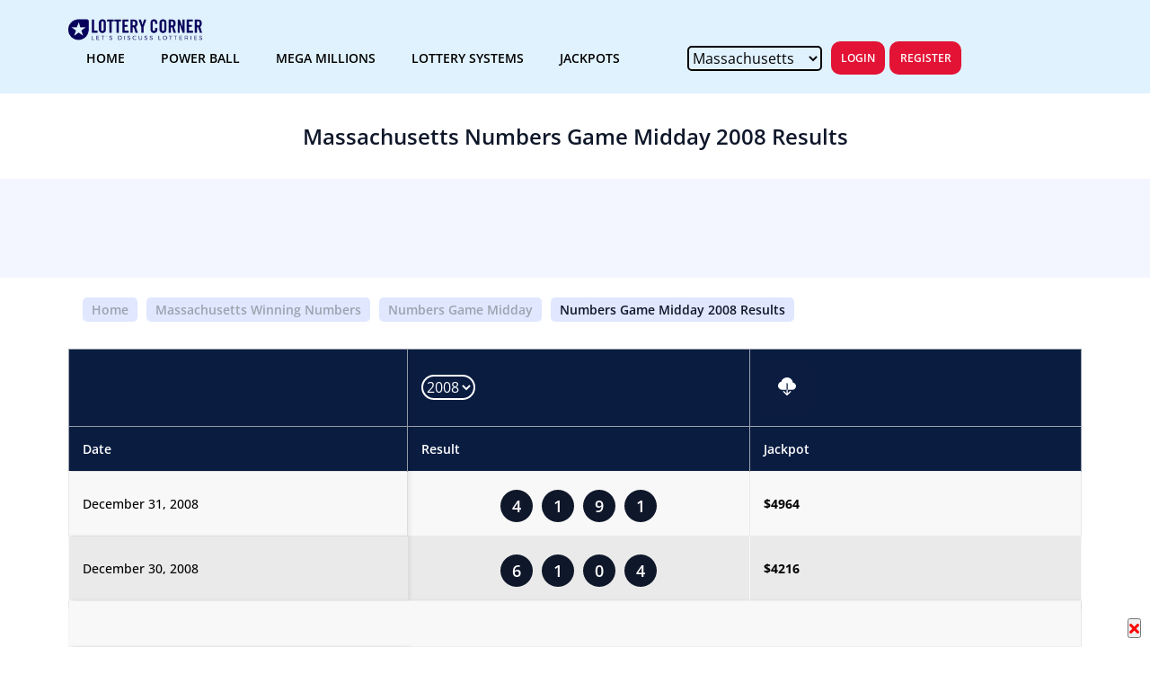

--- FILE ---
content_type: text/html; charset=utf-8
request_url: https://www.google.com/recaptcha/api2/aframe
body_size: 268
content:
<!DOCTYPE HTML><html><head><meta http-equiv="content-type" content="text/html; charset=UTF-8"></head><body><script nonce="G5IwPUIO5WQR9aW-Cvfeww">/** Anti-fraud and anti-abuse applications only. See google.com/recaptcha */ try{var clients={'sodar':'https://pagead2.googlesyndication.com/pagead/sodar?'};window.addEventListener("message",function(a){try{if(a.source===window.parent){var b=JSON.parse(a.data);var c=clients[b['id']];if(c){var d=document.createElement('img');d.src=c+b['params']+'&rc='+(localStorage.getItem("rc::a")?sessionStorage.getItem("rc::b"):"");window.document.body.appendChild(d);sessionStorage.setItem("rc::e",parseInt(sessionStorage.getItem("rc::e")||0)+1);localStorage.setItem("rc::h",'1769929698745');}}}catch(b){}});window.parent.postMessage("_grecaptcha_ready", "*");}catch(b){}</script></body></html>

--- FILE ---
content_type: application/javascript
request_url: https://www.lotterycorner.com/upgrade/js/suggestions.js
body_size: 74
content:
let suggestions=["Alabama-AL","Alaska-AK","Arizona-AZ","Arkansas-AR","California-CA","Colorado-CO","Connecticut-CT","Delaware-DC","Florida-FL","Georgia-GA","Idaho-ID","Hawaii-HI","Illinois-IL","Indiana-IN","Iowa-IA","Kansas-KS","Kentucky-KY","Louisiana-LA","Maine-ME","MaryLand-MD","Massachussets-MA","Michigan-MI","Minnesota-MN","Mississippi-MS","Missouri-MO","Montana-MT","Nebraska-NE","New Hampshire-NH","New Jersey-NJ","New Mexico-NM","New York-NY","North Carolina-NC","North Dakota-ND","Niveda-NV","Ohio-OH","Oklahoma-OK","Oregon-OR","Pennsylvania-PA","Puerto Rico-PR","Rhodes Island-RI","South Carolina-SC","South Dakota-SD","Tennessee-TN","Texas-TX","Utah-UT","US Virgin Islands-VI","Vermont-VT","Virginia-VA","Washington-WA","Washington D C-DC","West Virginia-WV","Wisconsin-WI","Wyoming-WY",];